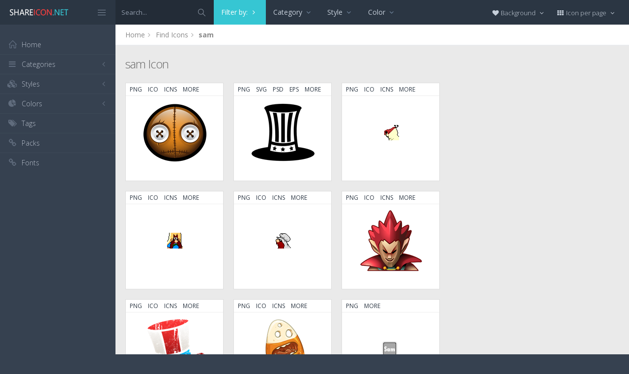

--- FILE ---
content_type: text/html; charset=utf-8
request_url: https://www.shareicon.net/tag/sam
body_size: 9664
content:
<!DOCTYPE html>
<!--[if IE 8]> <html lang="en" class="ie8 no-js"> <![endif]-->
<!--[if IE 9]> <html lang="en" class="ie9 no-js"> <![endif]-->
<!--[if !IE]><!-->
<html lang="en">
<!--<![endif]-->
<head>
    <meta charset="utf-8" />
    <title>sam Icon </title>
    <meta http-equiv="X-UA-Compatible" content="IE=edge">
    <meta content="width=device-width, initial-scale=1" name="viewport" />
    <link href="//fonts.googleapis.com/css?family=Open+Sans:400,300,600,700&amp;subset=all" rel="stylesheet" type="text/css" />
    <link href="/Content/global/plugins/font-awesome/css/font-awesome.min.css" rel="stylesheet" type="text/css" />
    <link href="/Content/global/plugins/simple-line-icons/simple-line-icons.min.css" rel="stylesheet" type="text/css" />
    <link href="/Content/global/plugins/bootstrap/css/bootstrap.min.css" rel="stylesheet" type="text/css" />
    <link href="/Content/global/plugins/bootstrap-switch/css/bootstrap-switch.min.css" rel="stylesheet" type="text/css" />
    
    <link href="/Content/global/css/components.min.css" rel="stylesheet" type="text/css" />
    <link href="/Content/global/css/plugins.min.css" rel="stylesheet" type="text/css" />
    <link href="/Content/layouts/layout/css/layout.min.css" rel="stylesheet" type="text/css" />
    <link href="/Content/layouts/layout/css/themes/darkblue.min.css" rel="stylesheet" type="text/css" />
    <link href="/Content/layouts/layout/css/custom.min.css" rel="stylesheet" type="text/css" />
    <link href="/Content/styles.css" rel="stylesheet" />
    <link rel="shortcut icon" href="/favicon.ico" />
    
    
    <link rel="canonical" href="https://www.shareicon.net/tag/sam" />
    <link rel="alternate" type="application/rss+xml" title="Share Icon: sam Icon  RSS Feed" href="/rss/tag/sam" />
    <meta property="article:section" content="sam Icon " />
    <meta name="description" content="Tag sam , View all 17 Icons " />
    <meta name="keywords" content="Icon, PNG, ICO, ICNS, SCG, AI, PSD, EPS,sam" />
    <meta name="twitter:site" content="www.shareicon.net">
    <meta name="twitter:title" content="sam Icon ">
    <meta name="twitter:description" content="Tag sam , View all 17 Icons">
    <meta name="twitter:url" content="https://www.shareicon.net/tag/sam">
    <meta property="og:title" content="sam Icon " />
    <meta property="og:description" content="Tag sam , View all 17 Icons" />
    <meta property="og:url" content="https://www.shareicon.net/tag/sam" />
            <meta itemprop="dateCreated" content="4/26/2015 2:41:52 PM" />
        <meta itemprop="dateModified" content="11/1/2016 2:40:00 AM" />

</head>

<body class="page-header-fixed page-sidebar-closed-hide-logo page-content-white">
    <div class="page-header navbar navbar-fixed-top page-sidebar-fixed">
        <div class="page-header-inner ">
            <div class="page-logo">
                <a href="/" title="ShareIcon.net - Download free icons"><img src="/Content/layouts/layout/img/logo.png" alt="shareicon.net" class="logo-default" /></a>
                <div class="menu-toggler sidebar-toggler">
                    <span></span>
                </div>
            </div>
            <a href="javascript:;" class="menu-toggler responsive-toggler" data-toggle="collapse" data-target=".navbar-collapse">
                <span></span>
            </a>
            <form class="search-form search-form-expanded" action="/search" method="GET">
                <div class="input-group">
                    <input type="text" class="form-control" placeholder="Search..." name="kwd">
                    <span class="input-group-btn">
                        <a href="javascript:;" class="btn submit">
                            <i class="icon-magnifier"></i>
                        </a>
                    </span>
                </div>
            </form>

            
        <div class="hor-menu hidden-sm hidden-xs">
            <ul class="nav navbar-nav">
                <li class="classic-menu-dropdown active">
                    <a href="javascript">Filter by: <i class="fa fa-angle-right" style="color:#fff;"></i></a>
                </li>

                    <li class="mega-menu-dropdown">
                        <a href="javascript:;" class="dropdown-toggle" data-hover="megamenu-dropdown" data-close-others="true">
                            Category
                            <i class="fa fa-angle-down"></i>
                        </a>
                        <ul class="dropdown-menu" style="min-width: 700px;">
                            <li>
                                <div class="mega-menu-content">
                                    <div class="row">

                                            <div class="col-md-4">
                                                <ul class="mega-menu-submenu">
                                                        <li><a href="?cat=avatars-smileys">Avatars &amp; smileys <span class="badge badge-success pull-right">1</span></a></li>
                                                        <li><a href="?cat=flags">Flags <span class="badge badge-success pull-right">1</span></a></li>
                                                </ul>
                                            </div>
                                            <div class="col-md-4">
                                                <ul class="mega-menu-submenu">
                                                        <li><a href="?cat=travel-hotels">Travel &amp; hotels <span class="badge badge-success pull-right">1</span></a></li>
                                                        <li><a href="?cat=other">other <span class="badge badge-success pull-right">1</span></a></li>
                                                </ul>
                                            </div>
                                            <div class="col-md-4">
                                                <ul class="mega-menu-submenu">
                                                </ul>
                                            </div>
                                    </div>
                                </div>
                            </li>
                        </ul>
                    </li>


                    <li class="mega-menu-dropdown">
                        <a href="javascript:;" class="dropdown-toggle" data-hover="megamenu-dropdown" data-close-others="true">
                            Style
                            <i class="fa fa-angle-down"></i>
                        </a>
                        <ul class="dropdown-menu" style="min-width: 700px;">
                            <li>
                                <div class="mega-menu-content">
                                    <div class="row">

                                            <div class="col-md-4">
                                                <ul class="mega-menu-submenu">
                                                        <li><a href="?s=pixel">Pixel <span class="badge badge-success pull-right">2</span></a></li>
                                                </ul>
                                            </div>
                                            <div class="col-md-4">
                                                <ul class="mega-menu-submenu">
                                                        <li><a href="?s=3d">3D <span class="badge badge-success pull-right">1</span></a></li>
                                                </ul>
                                            </div>
                                            <div class="col-md-4">
                                                <ul class="mega-menu-submenu">
                                                        <li><a href="?s=flat">Flat <span class="badge badge-success pull-right">1</span></a></li>
                                                </ul>
                                            </div>
                                    </div>
                                </div>
                            </li>
                        </ul>
                    </li>

                    <li class="mega-menu-dropdown">
                        <a href="javascript:;" class="dropdown-toggle" data-hover="megamenu-dropdown" data-close-others="true">
                            Color
                            <i class="fa fa-angle-down"></i>
                        </a>
                        <ul class="dropdown-menu" style="min-width: 700px;">
                            <li>
                                <div class="mega-menu-content">
                                    <div class="row">

                                            <div class="col-md-4">
                                                <ul class="mega-menu-submenu">
                                                        <li><a href="?cl=black"><i class="fa fa-square" style="color:Black"></i> Black<span class="badge pull-right">8</span></a></li>
                                                        <li><a href="?cl=darkslategray"><i class="fa fa-square" style="color:DarkSlateGray"></i> DarkSlateGray<span class="badge pull-right">3</span></a></li>
                                                        <li><a href="?cl=gainsboro"><i class="fa fa-square" style="color:Gainsboro"></i> Gainsboro<span class="badge pull-right">1</span></a></li>
                                                </ul>
                                            </div>
                                            <div class="col-md-4">
                                                <ul class="mega-menu-submenu">
                                                        <li><a href="?cl=lemonchiffon"><i class="fa fa-square" style="color:LemonChiffon"></i> LemonChiffon<span class="badge pull-right">1</span></a></li>
                                                        <li><a href="?cl=lightslategray"><i class="fa fa-square" style="color:LightSlateGray"></i> LightSlateGray<span class="badge pull-right">1</span></a></li>
                                                        <li><a href="?cl=navy"><i class="fa fa-square" style="color:Navy"></i> Navy<span class="badge pull-right">1</span></a></li>
                                                </ul>
                                            </div>
                                            <div class="col-md-4">
                                                <ul class="mega-menu-submenu">
                                                        <li><a href="?cl=saddlebrown"><i class="fa fa-square" style="color:SaddleBrown"></i> SaddleBrown<span class="badge pull-right">1</span></a></li>
                                                        <li><a href="?cl=sandybrown"><i class="fa fa-square" style="color:SandyBrown"></i> SandyBrown<span class="badge pull-right">1</span></a></li>
                                                </ul>
                                            </div>
                                    </div>
                                </div>
                            </li>
                        </ul>
                    </li>
            </ul>


        </div>


            <div class="top-menu">

                <ul class="nav navbar-nav pull-right">
                    <li class="dropdown dropdown-user">
                        <a href="javascript:;" class="dropdown-toggle" data-toggle="dropdown" data-hover="dropdown" data-close-others="true">
                            <span class="username"><i class="fa fa-heart"></i> Background </span>
                            <i class="fa fa-angle-down"></i>
                        </a>
                        <ul class="dropdown-menu dropdown-menu-default">
                            <li class="active">
                                <a href="javascript:setBackgroud('white');"><span class="square white"></span> White</a>
                            </li>
                            <li class="">
                                <a href="javascript:setBackgroud('black');;"><span class="square black"></span> Black</a>
                            </li>
                            <li class="">
                                <a href="javascript:setBackgroud('transparent');;"><span class="square"></span> Transparent</a>
                            </li>
                        </ul>
                    </li>
                    <li class="dropdown dropdown-user">
                        <a href="javascript:;" class="dropdown-toggle" data-toggle="dropdown" data-hover="dropdown" data-close-others="true">
                            <span class="username"><i class="fa fa-th"></i> Icon per page </span>
                            <i class="fa fa-angle-down"></i>
                        </a>
                        <ul class="dropdown-menu dropdown-menu-default">
                            <li class="">
                                <a href="javascript:setDefaultRow(12);"><i class="fa fa-square"></i> 12</a>
                            </li>
                            <li class="active">
                                <a href="javascript:setDefaultRow(24);;"><i class="fa fa-square"></i> 24 </a>
                            </li>
                            <li class="">
                                <a href="javascript:setDefaultRow(36);;"><i class="fa fa-square"></i> 36 </a>
                            </li>
                            <li class="">
                                <a href="javascript:setDefaultRow(48);;"><i class="fa fa-square"></i> 48 </a>
                            </li>
                            <li class="">
                                <a href="javascript:setDefaultRow(60);;"><i class="fa fa-square"></i> 60 </a>
                            </li>
                        </ul>
                    </li>
                </ul>
            </div>
        </div>
    </div>

    <div class="clearfix"> </div>
    <div class="page-container">
        <div class="page-sidebar-wrapper">
            

<div class="page-sidebar navbar-collapse collapse">
    <ul class="page-sidebar-menu  page-header-fixed " data-keep-expanded="false" data-auto-scroll="true" data-slide-speed="200" style="padding-top: 20px">
        <li class="sidebar-toggler-wrapper hide">
            <div class="sidebar-toggler"><span></span></div>
        </li>
        <li class="nav-item start">
            <a href="/" class="nav-link nav-toggle">
                <i class="icon-home"></i>
                <span class="title">Home</span>
            </a>
        </li>

        <li class="nav-item">
            <a href="javascript:;" class="nav-link nav-toggle">
                <i class="fa fa-bars"></i>
                <span class="title">Categories</span>
                <span class="arrow"></span>
            </a>
            <ul class="sub-menu">
                    <li class="nav-item">
                        <a href="/category/" class="nav-link">
                            <span class="title"></span>
                        </a>
                    </li>
                    <li class="nav-item">
                        <a href="/category/abstract" class="nav-link">
                            <span class="title">Abstract</span>
                        </a>
                    </li>
                    <li class="nav-item">
                        <a href="/category/clothes-accessories" class="nav-link">
                            <span class="title">Clothes &amp; accessories</span>
                        </a>
                    </li>
                    <li class="nav-item">
                        <a href="/category/agriculture-farming-gardening" class="nav-link">
                            <span class="title">Agriculture, farming, &amp; gardening</span>
                        </a>
                    </li>
                    <li class="nav-item">
                        <a href="/category/architecture-and-city" class="nav-link">
                            <span class="title">Architecture And City</span>
                        </a>
                    </li>
                    <li class="nav-item">
                        <a href="/category/art-and-design" class="nav-link">
                            <span class="title">Art And Design</span>
                        </a>
                    </li>
                    <li class="nav-item">
                        <a href="/category/files-and-folders" class="nav-link">
                            <span class="title">Files And Folders</span>
                        </a>
                    </li>
                    <li class="nav-item">
                        <a href="/category/hands-and-gestures" class="nav-link">
                            <span class="title">Hands And Gestures</span>
                        </a>
                    </li>
                    <li class="nav-item">
                        <a href="/category/maps-and-location" class="nav-link">
                            <span class="title">Maps And Location</span>
                        </a>
                    </li>
                    <li class="nav-item">
                        <a href="/category/shapes-and-symbols" class="nav-link">
                            <span class="title">Shapes And Symbols</span>
                        </a>
                    </li>
                    <li class="nav-item">
                        <a href="/category/time-and-date" class="nav-link">
                            <span class="title">Time And Date</span>
                        </a>
                    </li>
                    <li class="nav-item">
                        <a href="/category/tools-and-utensils" class="nav-link">
                            <span class="title">Tools And Utensils</span>
                        </a>
                    </li>
                    <li class="nav-item">
                        <a href="/category/commerce-and-shopping" class="nav-link">
                            <span class="title">Commerce And Shopping</span>
                        </a>
                    </li>
                    <li class="nav-item">
                        <a href="/category/shipping-and-delivery" class="nav-link">
                            <span class="title">Shipping And Delivery</span>
                        </a>
                    </li>
                    <li class="nav-item">
                        <a href="/category/sports-and-competition" class="nav-link">
                            <span class="title">Sports And Competition</span>
                        </a>
                    </li>
                    <li class="nav-item">
                        <a href="/category/furniture-and-household" class="nav-link">
                            <span class="title">Furniture And Household</span>
                        </a>
                    </li>
                    <li class="nav-item">
                        <a href="/category/business-and-finance" class="nav-link">
                            <span class="title">Business And Finance</span>
                        </a>
                    </li>
                    <li class="nav-item">
                        <a href="/category/love-and-romance" class="nav-link">
                            <span class="title">Love And Romance</span>
                        </a>
                    </li>
                    <li class="nav-item">
                        <a href="/category/music-and-multimedia" class="nav-link">
                            <span class="title">Music And Multimedia</span>
                        </a>
                    </li>
                    <li class="nav-item">
                        <a href="/category/food-and-restaurant" class="nav-link">
                            <span class="title">Food And Restaurant</span>
                        </a>
                    </li>
                    <li class="nav-item">
                        <a href="/category/birthday-and-party" class="nav-link">
                            <span class="title">Birthday And Party</span>
                        </a>
                    </li>
                    <li class="nav-item">
                        <a href="/category/farming-and-gardening" class="nav-link">
                            <span class="title">Farming And Gardening</span>
                        </a>
                    </li>
                    <li class="nav-item">
                        <a href="/category/seo-and-web" class="nav-link">
                            <span class="title">Seo And Web</span>
                        </a>
                    </li>
                    <li class="nav-item">
                        <a href="/category/maps-and-flags" class="nav-link">
                            <span class="title">Maps And Flags</span>
                        </a>
                    </li>
                    <li class="nav-item">
                        <a href="/category/healthcare-and-medical" class="nav-link">
                            <span class="title">Healthcare And Medical</span>
                        </a>
                    </li>
                    <li class="nav-item">
                        <a href="/category/ecology-and-environment" class="nav-link">
                            <span class="title">Ecology And Environment</span>
                        </a>
                    </li>
                    <li class="nav-item">
                        <a href="/category/kid-and-baby" class="nav-link">
                            <span class="title">Kid And Baby</span>
                        </a>
                    </li>
                    <li class="nav-item">
                        <a href="/category/construction-and-tools" class="nav-link">
                            <span class="title">Construction And Tools</span>
                        </a>
                    </li>
                    <li class="nav-item">
                        <a href="/category/professions-and-jobs" class="nav-link">
                            <span class="title">Professions And Jobs</span>
                        </a>
                    </li>
                    <li class="nav-item">
                        <a href="/category/hobbies-and-free-time" class="nav-link">
                            <span class="title">Hobbies And Free Time</span>
                        </a>
                    </li>
                    <li class="nav-item">
                        <a href="/category/brands-and-logotypes" class="nav-link">
                            <span class="title">Brands And Logotypes</span>
                        </a>
                    </li>
                    <li class="nav-item">
                        <a href="/category/animals" class="nav-link">
                            <span class="title">Animals</span>
                        </a>
                    </li>
                    <li class="nav-item">
                        <a href="/category/electronics-appliances" class="nav-link">
                            <span class="title">Electronics &amp; appliances</span>
                        </a>
                    </li>
                    <li class="nav-item">
                        <a href="/category/desktop-apps" class="nav-link">
                            <span class="title">Desktop apps</span>
                        </a>
                    </li>
                    <li class="nav-item">
                        <a href="/category/mobile-apps" class="nav-link">
                            <span class="title">Mobile apps</span>
                        </a>
                    </li>
                    <li class="nav-item">
                        <a href="/category/arrows" class="nav-link">
                            <span class="title">Arrows</span>
                        </a>
                    </li>
                    <li class="nav-item">
                        <a href="/category/art" class="nav-link">
                            <span class="title">Art</span>
                        </a>
                    </li>
                    <li class="nav-item">
                        <a href="/category/avatars-smileys" class="nav-link">
                            <span class="title">Avatars &amp; smileys</span>
                        </a>
                    </li>
                    <li class="nav-item">
                        <a href="/category/sports-awards" class="nav-link">
                            <span class="title">Sports &amp; awards</span>
                        </a>
                    </li>
                    <li class="nav-item">
                        <a href="/category/health-beauty-fashion" class="nav-link">
                            <span class="title">Health, Beauty, &amp; Fashion</span>
                        </a>
                    </li>
                    <li class="nav-item">
                        <a href="/category/beauty" class="nav-link">
                            <span class="title">Beauty</span>
                        </a>
                    </li>
                    <li class="nav-item">
                        <a href="/category/buildings" class="nav-link">
                            <span class="title">Buildings</span>
                        </a>
                    </li>
                    <li class="nav-item">
                        <a href="/category/interior-buildings" class="nav-link">
                            <span class="title">Interior &amp; buildings</span>
                        </a>
                    </li>
                    <li class="nav-item">
                        <a href="/category/business" class="nav-link">
                            <span class="title">Business</span>
                        </a>
                    </li>
                    <li class="nav-item">
                        <a href="/category/business-finance" class="nav-link">
                            <span class="title">Business &amp; finance</span>
                        </a>
                    </li>
                    <li class="nav-item">
                        <a href="/category/christmas" class="nav-link">
                            <span class="title">Christmas</span>
                        </a>
                    </li>
                    <li class="nav-item">
                        <a href="/category/cinema" class="nav-link">
                            <span class="title">Cinema</span>
                        </a>
                    </li>
                    <li class="nav-item">
                        <a href="/category/shopping-e-commerce" class="nav-link">
                            <span class="title">Shopping &amp; e-commerce</span>
                        </a>
                    </li>
                    <li class="nav-item">
                        <a href="/category/commerce" class="nav-link">
                            <span class="title">Commerce</span>
                        </a>
                    </li>
                    <li class="nav-item">
                        <a href="/category/communications" class="nav-link">
                            <span class="title">Communications</span>
                        </a>
                    </li>
                    <li class="nav-item">
                        <a href="/category/network-communications" class="nav-link">
                            <span class="title">Network &amp; communications</span>
                        </a>
                    </li>
                    <li class="nav-item">
                        <a href="/category/culture-communities" class="nav-link">
                            <span class="title">Culture &amp; communities</span>
                        </a>
                    </li>
                    <li class="nav-item">
                        <a href="/category/computer" class="nav-link">
                            <span class="title">Computer</span>
                        </a>
                    </li>
                    <li class="nav-item">
                        <a href="/category/computer-hardware" class="nav-link">
                            <span class="title">Computer &amp; hardware</span>
                        </a>
                    </li>
                    <li class="nav-item">
                        <a href="/category/tools-construction" class="nav-link">
                            <span class="title">Tools &amp; construction</span>
                        </a>
                    </li>
                    <li class="nav-item">
                        <a href="/category/controls" class="nav-link">
                            <span class="title">controls</span>
                        </a>
                    </li>
                    <li class="nav-item">
                        <a href="/category/cultures" class="nav-link">
                            <span class="title">Cultures</span>
                        </a>
                    </li>
                    <li class="nav-item">
                        <a href="/category/valentines-day" class="nav-link">
                            <span class="title">Valentines Day</span>
                        </a>
                    </li>
                    <li class="nav-item">
                        <a href="/category/shipping-delivery-fulfillment" class="nav-link">
                            <span class="title">Shipping, Delivery, &amp; Fulfillment</span>
                        </a>
                    </li>
                    <li class="nav-item">
                        <a href="/category/photography-graphic-design" class="nav-link">
                            <span class="title">Photography &amp; graphic design</span>
                        </a>
                    </li>
                    <li class="nav-item">
                        <a href="/category/food-drinks" class="nav-link">
                            <span class="title">Food &amp; drinks</span>
                        </a>
                    </li>
                    <li class="nav-item">
                        <a href="/category/easter" class="nav-link">
                            <span class="title">Easter</span>
                        </a>
                    </li>
                    <li class="nav-item">
                        <a href="/category/ecology-environmentalism" class="nav-link">
                            <span class="title">Ecology &amp; environmentalism</span>
                        </a>
                    </li>
                    <li class="nav-item">
                        <a href="/category/edit-tools" class="nav-link">
                            <span class="title">Edit Tools</span>
                        </a>
                    </li>
                    <li class="nav-item">
                        <a href="/category/education" class="nav-link">
                            <span class="title">Education</span>
                        </a>
                    </li>
                    <li class="nav-item">
                        <a href="/category/education-science" class="nav-link">
                            <span class="title">Education &amp; science</span>
                        </a>
                    </li>
                    <li class="nav-item">
                        <a href="/category/electronics" class="nav-link">
                            <span class="title">Electronics</span>
                        </a>
                    </li>
                    <li class="nav-item">
                        <a href="/category/military-law-enforcement" class="nav-link">
                            <span class="title">Military &amp; law enforcement</span>
                        </a>
                    </li>
                    <li class="nav-item">
                        <a href="/category/events-entertainment" class="nav-link">
                            <span class="title">Events &amp; Entertainment</span>
                        </a>
                    </li>
                    <li class="nav-item">
                        <a href="/category/entertainment" class="nav-link">
                            <span class="title">Entertainment</span>
                        </a>
                    </li>
                    <li class="nav-item">
                        <a href="/category/real-estate" class="nav-link">
                            <span class="title">Real Estate</span>
                        </a>
                    </li>
                    <li class="nav-item">
                        <a href="/category/family-home" class="nav-link">
                            <span class="title">Family &amp; home</span>
                        </a>
                    </li>
                    <li class="nav-item">
                        <a href="/category/fashion" class="nav-link">
                            <span class="title">Fashion</span>
                        </a>
                    </li>
                    <li class="nav-item">
                        <a href="/category/files-folders" class="nav-link">
                            <span class="title">Files &amp; folders</span>
                        </a>
                    </li>
                    <li class="nav-item">
                        <a href="/category/flags" class="nav-link">
                            <span class="title">Flags</span>
                        </a>
                    </li>
                    <li class="nav-item">
                        <a href="/category/food" class="nav-link">
                            <span class="title">food</span>
                        </a>
                    </li>
                    <li class="nav-item">
                        <a href="/category/gaming-gambling" class="nav-link">
                            <span class="title">Gaming &amp; gambling</span>
                        </a>
                    </li>
                    <li class="nav-item">
                        <a href="/category/gaming" class="nav-link">
                            <span class="title">Gaming</span>
                        </a>
                    </li>
                    <li class="nav-item">
                        <a href="/category/touch-gestures" class="nav-link">
                            <span class="title">Touch gestures</span>
                        </a>
                    </li>
                    <li class="nav-item">
                        <a href="/category/gestures" class="nav-link">
                            <span class="title">Gestures</span>
                        </a>
                    </li>
                    <li class="nav-item">
                        <a href="/category/halloween" class="nav-link">
                            <span class="title">Halloween</span>
                        </a>
                    </li>
                    <li class="nav-item">
                        <a href="/category/healthcare-medical" class="nav-link">
                            <span class="title">Healthcare &amp; medical</span>
                        </a>
                    </li>
                    <li class="nav-item">
                        <a href="/category/recreation-hobbies" class="nav-link">
                            <span class="title">Recreation &amp; hobbies</span>
                        </a>
                    </li>
                    <li class="nav-item">
                        <a href="/category/holidays" class="nav-link">
                            <span class="title">Holidays</span>
                        </a>
                    </li>
                    <li class="nav-item">
                        <a href="/category/travel-hotels" class="nav-link">
                            <span class="title">Travel &amp; hotels</span>
                        </a>
                    </li>
                    <li class="nav-item">
                        <a href="/category/industry" class="nav-link">
                            <span class="title">Industry</span>
                        </a>
                    </li>
                    <li class="nav-item">
                        <a href="/category/interface" class="nav-link">
                            <span class="title">Interface</span>
                        </a>
                    </li>
                    <li class="nav-item">
                        <a href="/category/ios7-optimized" class="nav-link">
                            <span class="title">iOS7 optimized</span>
                        </a>
                    </li>
                    <li class="nav-item">
                        <a href="/category/logo" class="nav-link">
                            <span class="title">Logo</span>
                        </a>
                    </li>
                    <li class="nav-item">
                        <a href="/category/maps-navigation" class="nav-link">
                            <span class="title">Maps &amp; navigation</span>
                        </a>
                    </li>
                    <li class="nav-item">
                        <a href="/category/marketing" class="nav-link">
                            <span class="title">Marketing</span>
                        </a>
                    </li>
                    <li class="nav-item">
                        <a href="/category/social-media" class="nav-link">
                            <span class="title">Social media</span>
                        </a>
                    </li>
                    <li class="nav-item">
                        <a href="/category/medical" class="nav-link">
                            <span class="title">Medical</span>
                        </a>
                    </li>
                    <li class="nav-item">
                        <a href="/category/miscellaneous" class="nav-link">
                            <span class="title">Miscellaneous</span>
                        </a>
                    </li>
                    <li class="nav-item">
                        <a href="/category/mixed" class="nav-link">
                            <span class="title">Mixed</span>
                        </a>
                    </li>
                    <li class="nav-item">
                        <a href="/category/monuments" class="nav-link">
                            <span class="title">Monuments</span>
                        </a>
                    </li>
                    <li class="nav-item">
                        <a href="/category/music-multimedia" class="nav-link">
                            <span class="title">Music &amp; multimedia</span>
                        </a>
                    </li>
                    <li class="nav-item">
                        <a href="/category/multimedia" class="nav-link">
                            <span class="title">Multimedia</span>
                        </a>
                    </li>
                    <li class="nav-item">
                        <a href="/category/music" class="nav-link">
                            <span class="title">Music</span>
                        </a>
                    </li>
                    <li class="nav-item">
                        <a href="/category/nature-outdoors" class="nav-link">
                            <span class="title">Nature &amp; outdoors</span>
                        </a>
                    </li>
                    <li class="nav-item">
                        <a href="/category/nature" class="nav-link">
                            <span class="title">Nature</span>
                        </a>
                    </li>
                    <li class="nav-item">
                        <a href="/category/networking" class="nav-link">
                            <span class="title">Networking</span>
                        </a>
                    </li>
                    <li class="nav-item">
                        <a href="/category/other" class="nav-link">
                            <span class="title">other</span>
                        </a>
                    </li>
                    <li class="nav-item">
                        <a href="/category/people" class="nav-link">
                            <span class="title">People</span>
                        </a>
                    </li>
                    <li class="nav-item">
                        <a href="/category/romance" class="nav-link">
                            <span class="title">Romance</span>
                        </a>
                    </li>
                    <li class="nav-item">
                        <a href="/category//root" class="nav-link">
                            <span class="title">Root</span>
                        </a>
                    </li>
                    <li class="nav-item">
                        <a href="/category/security" class="nav-link">
                            <span class="title">Security</span>
                        </a>
                    </li>
                    <li class="nav-item">
                        <a href="/category/seo-web" class="nav-link">
                            <span class="title">SEO &amp; web</span>
                        </a>
                    </li>
                    <li class="nav-item">
                        <a href="/category/shapes" class="nav-link">
                            <span class="title">shapes</span>
                        </a>
                    </li>
                    <li class="nav-item">
                        <a href="/category/signaling" class="nav-link">
                            <span class="title">Signaling</span>
                        </a>
                    </li>
                    <li class="nav-item">
                        <a href="/category/signs" class="nav-link">
                            <span class="title">Signs</span>
                        </a>
                    </li>
                    <li class="nav-item">
                        <a href="/category/signs-symbols" class="nav-link">
                            <span class="title">Signs &amp; symbols</span>
                        </a>
                    </li>
                    <li class="nav-item">
                        <a href="/category/smileys" class="nav-link">
                            <span class="title">Smileys</span>
                        </a>
                    </li>
                    <li class="nav-item">
                        <a href="/category/social" class="nav-link">
                            <span class="title">social</span>
                        </a>
                    </li>
                    <li class="nav-item">
                        <a href="/category/sports" class="nav-link">
                            <span class="title">Sports</span>
                        </a>
                    </li>
                    <li class="nav-item">
                        <a href="/category/summer" class="nav-link">
                            <span class="title">Summer</span>
                        </a>
                    </li>
                    <li class="nav-item">
                        <a href="/category/technology" class="nav-link">
                            <span class="title">technology</span>
                        </a>
                    </li>
                    <li class="nav-item">
                        <a href="/category/transport" class="nav-link">
                            <span class="title">Transport</span>
                        </a>
                    </li>
                    <li class="nav-item">
                        <a href="/category/transportation" class="nav-link">
                            <span class="title">Transportation</span>
                        </a>
                    </li>
                    <li class="nav-item">
                        <a href="/category/travel" class="nav-link">
                            <span class="title">Travel</span>
                        </a>
                    </li>
                    <li class="nav-item">
                        <a href="/category/ui" class="nav-link">
                            <span class="title">UI</span>
                        </a>
                    </li>
                    <li class="nav-item">
                        <a href="/category/user" class="nav-link">
                            <span class="title">User</span>
                        </a>
                    </li>
                    <li class="nav-item">
                        <a href="/category/weapons" class="nav-link">
                            <span class="title">Weapons</span>
                        </a>
                    </li>
                    <li class="nav-item">
                        <a href="/category/weather" class="nav-link">
                            <span class="title">Weather</span>
                        </a>
                    </li>
                    <li class="nav-item">
                        <a href="/category/web" class="nav-link">
                            <span class="title">Web</span>
                        </a>
                    </li>
                    <li class="nav-item">
                        <a href="/category/wellness" class="nav-link">
                            <span class="title">Wellness</span>
                        </a>
                    </li>
            </ul>
        </li>
        <li class="nav-item">
            <a href="javascript:;" class="nav-link nav-toggle">
                <i class="fa fa-cubes"></i>
                <span class="title">Styles</span>
                <span class="arrow"></span>
            </a>
            <ul class="sub-menu">
                    <li class="nav-item">
                        <a href="/style/3d" class="nav-link">
                            <span class="title">3D</span>
                        </a>
                    </li>
                    <li class="nav-item">
                        <a href="/style/badge" class="nav-link">
                            <span class="title">Badge</span>
                        </a>
                    </li>
                    <li class="nav-item">
                        <a href="/style/cartoon" class="nav-link">
                            <span class="title">Cartoon</span>
                        </a>
                    </li>
                    <li class="nav-item">
                        <a href="/style/filled-outline" class="nav-link">
                            <span class="title">Filled outline</span>
                        </a>
                    </li>
                    <li class="nav-item">
                        <a href="/style/flat" class="nav-link">
                            <span class="title">Flat</span>
                        </a>
                    </li>
                    <li class="nav-item">
                        <a href="/style/glyph" class="nav-link">
                            <span class="title">Glyph</span>
                        </a>
                    </li>
                    <li class="nav-item">
                        <a href="/style/handdrawn" class="nav-link">
                            <span class="title">Handdrawn</span>
                        </a>
                    </li>
                    <li class="nav-item">
                        <a href="/style/long-shadow" class="nav-link">
                            <span class="title">Long Shadow</span>
                        </a>
                    </li>
                    <li class="nav-item">
                        <a href="/style/outline" class="nav-link">
                            <span class="title">Outline</span>
                        </a>
                    </li>
                    <li class="nav-item">
                        <a href="/style/photorealistic" class="nav-link">
                            <span class="title">Photorealistic</span>
                        </a>
                    </li>
                    <li class="nav-item">
                        <a href="/style/pixel" class="nav-link">
                            <span class="title">Pixel</span>
                        </a>
                    </li>
                    <li class="nav-item">
                        <a href="/style/smooth" class="nav-link">
                            <span class="title">Smooth</span>
                        </a>
                    </li>
            </ul>
        </li>

        


        <li class="nav-item">
            <a href="javascript:;" class="nav-link nav-toggle">
                <i class="fa fa-pie-chart"></i>
                <span class="title">Colors</span>
                <span class="arrow"></span>
            </a>
            <ul class="sub-menu">
                <li class="nav-item">
                    <div class="colors">
                            <a href="/color/black" title="Find all icon with color Black"><i class="fa fa-square" style="color:Black"></i></a>
                            <a href="/color/darkslategray" title="Find all icon with color DarkSlateGray"><i class="fa fa-square" style="color:DarkSlateGray"></i></a>
                            <a href="/color/whitesmoke" title="Find all icon with color WhiteSmoke"><i class="fa fa-square" style="color:WhiteSmoke"></i></a>
                            <a href="/color/darkgray" title="Find all icon with color DarkGray"><i class="fa fa-square" style="color:DarkGray"></i></a>
                            <a href="/color/gray" title="Find all icon with color Gray"><i class="fa fa-square" style="color:Gray"></i></a>
                            <a href="/color/gainsboro" title="Find all icon with color Gainsboro"><i class="fa fa-square" style="color:Gainsboro"></i></a>
                            <a href="/color/dimgray" title="Find all icon with color DimGray"><i class="fa fa-square" style="color:DimGray"></i></a>
                            <a href="/color/steelblue" title="Find all icon with color SteelBlue"><i class="fa fa-square" style="color:SteelBlue"></i></a>
                            <a href="/color/gold" title="Find all icon with color Gold"><i class="fa fa-square" style="color:Gold"></i></a>
                            <a href="/color/dodgerblue" title="Find all icon with color DodgerBlue"><i class="fa fa-square" style="color:DodgerBlue"></i></a>
                            <a href="/color/silver" title="Find all icon with color Silver"><i class="fa fa-square" style="color:Silver"></i></a>
                            <a href="/color/lavender" title="Find all icon with color Lavender"><i class="fa fa-square" style="color:Lavender"></i></a>
                            <a href="/color/darkslateblue" title="Find all icon with color DarkSlateBlue"><i class="fa fa-square" style="color:DarkSlateBlue"></i></a>
                            <a href="/color/sandybrown" title="Find all icon with color SandyBrown"><i class="fa fa-square" style="color:SandyBrown"></i></a>
                            <a href="/color/goldenrod" title="Find all icon with color Goldenrod"><i class="fa fa-square" style="color:Goldenrod"></i></a>
                            <a href="/color/khaki" title="Find all icon with color Khaki"><i class="fa fa-square" style="color:Khaki"></i></a>
                            <a href="/color/cornflowerblue" title="Find all icon with color CornflowerBlue"><i class="fa fa-square" style="color:CornflowerBlue"></i></a>
                            <a href="/color/firebrick" title="Find all icon with color Firebrick"><i class="fa fa-square" style="color:Firebrick"></i></a>
                            <a href="/color/crimson" title="Find all icon with color Crimson"><i class="fa fa-square" style="color:Crimson"></i></a>
                            <a href="/color/lightgray" title="Find all icon with color LightGray"><i class="fa fa-square" style="color:LightGray"></i></a>
                            <a href="/color/chocolate" title="Find all icon with color Chocolate"><i class="fa fa-square" style="color:Chocolate"></i></a>
                            <a href="/color/midnightblue" title="Find all icon with color MidnightBlue"><i class="fa fa-square" style="color:MidnightBlue"></i></a>
                            <a href="/color/saddlebrown" title="Find all icon with color SaddleBrown"><i class="fa fa-square" style="color:SaddleBrown"></i></a>
                            <a href="/color/yellowgreen" title="Find all icon with color YellowGreen"><i class="fa fa-square" style="color:YellowGreen"></i></a>
                            <a href="/color/indianred" title="Find all icon with color IndianRed"><i class="fa fa-square" style="color:IndianRed"></i></a>
                            <a href="/color/tomato" title="Find all icon with color Tomato"><i class="fa fa-square" style="color:Tomato"></i></a>
                            <a href="/color/royalblue" title="Find all icon with color RoyalBlue"><i class="fa fa-square" style="color:RoyalBlue"></i></a>
                            <a href="/color/skyblue" title="Find all icon with color SkyBlue"><i class="fa fa-square" style="color:SkyBlue"></i></a>
                            <a href="/color/darkorange" title="Find all icon with color DarkOrange"><i class="fa fa-square" style="color:DarkOrange"></i></a>
                            <a href="/color/olivedrab" title="Find all icon with color OliveDrab"><i class="fa fa-square" style="color:OliveDrab"></i></a>
                            <a href="/color/deepskyblue" title="Find all icon with color DeepSkyBlue"><i class="fa fa-square" style="color:DeepSkyBlue"></i></a>
                            <a href="/color/peru" title="Find all icon with color Peru"><i class="fa fa-square" style="color:Peru"></i></a>
                            <a href="/color/sienna" title="Find all icon with color Sienna"><i class="fa fa-square" style="color:Sienna"></i></a>
                            <a href="/color/red" title="Find all icon with color Red"><i class="fa fa-square" style="color:Red"></i></a>
                            <a href="/color/lightslategray" title="Find all icon with color LightSlateGray"><i class="fa fa-square" style="color:LightSlateGray"></i></a>
                            <a href="/color/darkcyan" title="Find all icon with color DarkCyan"><i class="fa fa-square" style="color:DarkCyan"></i></a>
                            <a href="/color/lightsteelblue" title="Find all icon with color LightSteelBlue"><i class="fa fa-square" style="color:LightSteelBlue"></i></a>
                            <a href="/color/orange" title="Find all icon with color Orange"><i class="fa fa-square" style="color:Orange"></i></a>
                            <a href="/color/darkkhaki" title="Find all icon with color DarkKhaki"><i class="fa fa-square" style="color:DarkKhaki"></i></a>
                            <a href="/color/teal" title="Find all icon with color Teal"><i class="fa fa-square" style="color:Teal"></i></a>
                            <a href="/color/forestgreen" title="Find all icon with color ForestGreen"><i class="fa fa-square" style="color:ForestGreen"></i></a>
                            <a href="/color/lightseagreen" title="Find all icon with color LightSeaGreen"><i class="fa fa-square" style="color:LightSeaGreen"></i></a>
                            <a href="/color/limegreen" title="Find all icon with color LimeGreen"><i class="fa fa-square" style="color:LimeGreen"></i></a>
                            <a href="/color/darkolivegreen" title="Find all icon with color DarkOliveGreen"><i class="fa fa-square" style="color:DarkOliveGreen"></i></a>
                            <a href="/color/seagreen" title="Find all icon with color SeaGreen"><i class="fa fa-square" style="color:SeaGreen"></i></a>
                            <a href="/color/orangered" title="Find all icon with color OrangeRed"><i class="fa fa-square" style="color:OrangeRed"></i></a>
                            <a href="/color/darkturquoise" title="Find all icon with color DarkTurquoise"><i class="fa fa-square" style="color:DarkTurquoise"></i></a>
                            <a href="/color/lightskyblue" title="Find all icon with color LightSkyBlue"><i class="fa fa-square" style="color:LightSkyBlue"></i></a>
                            <a href="/color/darkgoldenrod" title="Find all icon with color DarkGoldenrod"><i class="fa fa-square" style="color:DarkGoldenrod"></i></a>
                            <a href="/color/mediumturquoise" title="Find all icon with color MediumTurquoise"><i class="fa fa-square" style="color:MediumTurquoise"></i></a>
                            <a href="/color/darkseagreen" title="Find all icon with color DarkSeaGreen"><i class="fa fa-square" style="color:DarkSeaGreen"></i></a>
                            <a href="/color/maroon" title="Find all icon with color Maroon"><i class="fa fa-square" style="color:Maroon"></i></a>
                            <a href="/color/cadetblue" title="Find all icon with color CadetBlue"><i class="fa fa-square" style="color:CadetBlue"></i></a>
                            <a href="/color/mediumseagreen" title="Find all icon with color MediumSeaGreen"><i class="fa fa-square" style="color:MediumSeaGreen"></i></a>
                            <a href="/color/burlywood" title="Find all icon with color BurlyWood"><i class="fa fa-square" style="color:BurlyWood"></i></a>
                            <a href="/color/darkred" title="Find all icon with color DarkRed"><i class="fa fa-square" style="color:DarkRed"></i></a>
                            <a href="/color/snow" title="Find all icon with color Snow"><i class="fa fa-square" style="color:Snow"></i></a>
                            <a href="/color/coral" title="Find all icon with color Coral"><i class="fa fa-square" style="color:Coral"></i></a>
                            <a href="/color/lightblue" title="Find all icon with color LightBlue"><i class="fa fa-square" style="color:LightBlue"></i></a>
                            <a href="/color/paleturquoise" title="Find all icon with color PaleTurquoise"><i class="fa fa-square" style="color:PaleTurquoise"></i></a>
                            <a href="/color/darkgreen" title="Find all icon with color DarkGreen"><i class="fa fa-square" style="color:DarkGreen"></i></a>
                            <a href="/color/linen" title="Find all icon with color Linen"><i class="fa fa-square" style="color:Linen"></i></a>
                            <a href="/color/brown" title="Find all icon with color Brown"><i class="fa fa-square" style="color:Brown"></i></a>
                            <a href="/color/palevioletred" title="Find all icon with color PaleVioletRed"><i class="fa fa-square" style="color:PaleVioletRed"></i></a>
                            <a href="/color/tan" title="Find all icon with color Tan"><i class="fa fa-square" style="color:Tan"></i></a>
                            <a href="/color/mediumaquamarine" title="Find all icon with color MediumAquamarine"><i class="fa fa-square" style="color:MediumAquamarine"></i></a>
                            <a href="/color/navajowhite" title="Find all icon with color NavajoWhite"><i class="fa fa-square" style="color:NavajoWhite"></i></a>
                            <a href="/color/slategray" title="Find all icon with color SlateGray"><i class="fa fa-square" style="color:SlateGray"></i></a>
                            <a href="/color/aliceblue" title="Find all icon with color AliceBlue"><i class="fa fa-square" style="color:AliceBlue"></i></a>
                            <a href="/color/mediumvioletred" title="Find all icon with color MediumVioletRed"><i class="fa fa-square" style="color:MediumVioletRed"></i></a>
                            <a href="/color/rosybrown" title="Find all icon with color RosyBrown"><i class="fa fa-square" style="color:RosyBrown"></i></a>
                            <a href="/color/green" title="Find all icon with color Green"><i class="fa fa-square" style="color:Green"></i></a>
                            <a href="/color/antiquewhite" title="Find all icon with color AntiqueWhite"><i class="fa fa-square" style="color:AntiqueWhite"></i></a>
                            <a href="/color/mediumorchid" title="Find all icon with color MediumOrchid"><i class="fa fa-square" style="color:MediumOrchid"></i></a>
                            <a href="/color/wheat" title="Find all icon with color Wheat"><i class="fa fa-square" style="color:Wheat"></i></a>
                            <a href="/color/deeppink" title="Find all icon with color DeepPink"><i class="fa fa-square" style="color:DeepPink"></i></a>
                            <a href="/color/palegoldenrod" title="Find all icon with color PaleGoldenrod"><i class="fa fa-square" style="color:PaleGoldenrod"></i></a>
                            <a href="/color/powderblue" title="Find all icon with color PowderBlue"><i class="fa fa-square" style="color:PowderBlue"></i></a>
                            <a href="/color/mediumpurple" title="Find all icon with color MediumPurple"><i class="fa fa-square" style="color:MediumPurple"></i></a>
                            <a href="/color/lightpink" title="Find all icon with color LightPink"><i class="fa fa-square" style="color:LightPink"></i></a>
                            <a href="/color/turquoise" title="Find all icon with color Turquoise"><i class="fa fa-square" style="color:Turquoise"></i></a>
                            <a href="/color/lightcoral" title="Find all icon with color LightCoral"><i class="fa fa-square" style="color:LightCoral"></i></a>
                            <a href="/color/salmon" title="Find all icon with color Salmon"><i class="fa fa-square" style="color:Salmon"></i></a>
                            <a href="/color/olive" title="Find all icon with color Olive"><i class="fa fa-square" style="color:Olive"></i></a>
                            <a href="/color/lightsalmon" title="Find all icon with color LightSalmon"><i class="fa fa-square" style="color:LightSalmon"></i></a>
                            <a href="/color/darkblue" title="Find all icon with color DarkBlue"><i class="fa fa-square" style="color:DarkBlue"></i></a>
                            <a href="/color/beige" title="Find all icon with color Beige"><i class="fa fa-square" style="color:Beige"></i></a>
                            <a href="/color/darkorchid" title="Find all icon with color DarkOrchid"><i class="fa fa-square" style="color:DarkOrchid"></i></a>
                            <a href="/color/indigo" title="Find all icon with color Indigo"><i class="fa fa-square" style="color:Indigo"></i></a>
                            <a href="/color/lightcyan" title="Find all icon with color LightCyan"><i class="fa fa-square" style="color:LightCyan"></i></a>
                            <a href="/color/slateblue" title="Find all icon with color SlateBlue"><i class="fa fa-square" style="color:SlateBlue"></i></a>
                            <a href="/color/ghostwhite" title="Find all icon with color GhostWhite"><i class="fa fa-square" style="color:GhostWhite"></i></a>
                            <a href="/color/moccasin" title="Find all icon with color Moccasin"><i class="fa fa-square" style="color:Moccasin"></i></a>
                            <a href="/color/yellow" title="Find all icon with color Yellow"><i class="fa fa-square" style="color:Yellow"></i></a>
                            <a href="/color/darksalmon" title="Find all icon with color DarkSalmon"><i class="fa fa-square" style="color:DarkSalmon"></i></a>
                            <a href="/color/lemonchiffon" title="Find all icon with color LemonChiffon"><i class="fa fa-square" style="color:LemonChiffon"></i></a>
                            <a href="/color/hotpink" title="Find all icon with color HotPink"><i class="fa fa-square" style="color:HotPink"></i></a>
                            <a href="/color/purple" title="Find all icon with color Purple"><i class="fa fa-square" style="color:Purple"></i></a>
                            <a href="/color/lightgreen" title="Find all icon with color LightGreen"><i class="fa fa-square" style="color:LightGreen"></i></a>
                            <a href="/color/lawngreen" title="Find all icon with color LawnGreen"><i class="fa fa-square" style="color:LawnGreen"></i></a>
                    </div>
                </li>
            </ul>
        </li>

        <li class="nav-item">
            <a href="/tags" class="nav-link nav-toggle">
                <i class="fa fa-tags"></i>
                <span class="title">Tags</span>
            </a>
        </li>

        <li class="nav-item">
            <a href="/packs" class="nav-link nav-toggle">
                <i class="fa fa-link"></i>
                <span class="title">Packs</span>
            </a>
        </li>
		
		
		<li class="nav-item">
            <a href="https://www.wfonts.com" title="Download free fonts" class="nav-link nav-toggle" target="_blank">
                <i class="fa fa-link"></i>
                <span class="title">Fonts</span>
            </a>
        </li>
		
		
    </ul>
</div>

        </div>
        <div class="page-content-wrapper">
            <div class="page-content">
                





<div class="page-bar">
    <ul class="page-breadcrumb">
        <li>
            <a href="/">Home</a><i class="fa fa-angle-right"></i>
        </li>
                <li><a href="/search">Find Icons</a><i class="fa fa-angle-right"></i></li>
                <li class="red"><a href="/search?t=sam"><strong>sam</strong></a></li>
    </ul>

</div>



<h1 class="page-title">sam Icon </h1>
<div class="row">
	<div class="col-md-10">
		<ul class="white icon-lists">


<li class="icon">
    <p class="button">
            <a title="Download Mask, halloween, horror, sam, trick, spooky, treat PNG Icon" href="/download/2016/11/01/849391_mask_1024x1024.png">PNG</a>
                    <a title="Download Mask, halloween, horror, sam, trick, spooky, treat ICO Icon" href="/download/2016/11/01/849391_mask.ico">ICO</a>
                    <a title="Download Mask, halloween, horror, sam, trick, spooky, treat ICNS Icon" href="/download/2016/11/01/849391_mask.icns">ICNS</a>
                                <a href="/mask-halloween-horror-sam-trick-spooky-treat-849391">MORE</a>
    </p>

    <a href="/mask-halloween-horror-sam-trick-spooky-treat-849391">
        <img src="/data/128x128/2016/11/01/849391_mask_1024x1024.png" style="top:36px;left:36px" alt="Mask, halloween, horror, sam, trick, spooky, treat SaddleBrown icon" />
    </a>

    <div class="cover" onclick="window.location.href = '/mask-halloween-horror-sam-trick-spooky-treat-849391';">
                            <p><i class="fa fa-folder"></i> <a href="/pack/halloween-avatars" title="View more Halloween Avatars Icon">Halloween Avatars</a></p>
                    <p><i class="fa fa-tags"></i> <a href="/tag/mask">Mask</a>, <a href="/tag/halloween">halloween</a>, <a href="/tag/horror">horror</a></p>
                    <p><i class="fa fa-pie-chart" style="color:SaddleBrown"></i> <a href="/color/saddlebrown" title="View more SaddleBrown Icon">SaddleBrown</a></p>
        <p><i class="fa fa-picture-o"></i> <span>1024x1024</span></p>
    </div>
</li>

<li class="icon">
    <p class="button">
            <a title="Download sam, hat, Election Icons, usa, hats, Stars, striped, uncle, Design PNG Icon" href="/download/2015/11/27/678547_stars_512x512.png">PNG</a>
                                    <a title="Download sam, hat, Election Icons, usa, hats, Stars, striped, uncle, Design SVG Icon" href="/download/2015/11/27/678547_stars.svg">SVG</a>
                    <a title="Download sam, hat, Election Icons, usa, hats, Stars, striped, uncle, Design PSD Icon" href="/download/2015/11/27/678547_stars.psd">PSD</a>
                    <a title="Download sam, hat, Election Icons, usa, hats, Stars, striped, uncle, Design EPS Icon" href="/download/2015/11/27/678547_stars.eps">EPS</a>
        <a href="/sam-hat-election-icons-usa-hats-stars-striped-uncle-design-678547">MORE</a>
    </p>

    <a href="/sam-hat-election-icons-usa-hats-stars-striped-uncle-design-678547">
        <img src="/data/128x128/2015/11/27/678547_stars_512x512.png" style="top:36px;left:36px" alt="sam, hat, Election Icons, usa, hats, Stars, striped, uncle, Design Black icon" />
    </a>

    <div class="cover" onclick="window.location.href = '/sam-hat-election-icons-usa-hats-stars-striped-uncle-design-678547';">
            <p><i class="fa fa-bars"></i> <a href="/category/other" title="View more other Icon">other</a></p>
                    <p><i class="fa fa-cubes"></i> <a href="/style/flat" title="View more Flat Icon">Flat</a></p>
                    <p><i class="fa fa-folder"></i> <a href="/pack/election-icons" title="View more Election Icons Icon">Election Icons</a></p>
                    <p><i class="fa fa-tags"></i> <a href="/tag/sam">sam</a>, <a href="/tag/hat">hat</a>, <a href="/tag/election icons">Election Icons</a></p>
                    <p><i class="fa fa-pie-chart" style="color:Black"></i> <a href="/color/black" title="View more Black Icon">Black</a></p>
        <p><i class="fa fa-picture-o"></i> <span>512x512</span></p>
    </div>
</li>

<li class="icon">
    <p class="button">
            <a title="Download sam PNG Icon" href="/download/2016/01/16/248029_sam_32x32.png">PNG</a>
                    <a title="Download sam ICO Icon" href="/download/2016/01/16/248029_sam.ico">ICO</a>
                    <a title="Download sam ICNS Icon" href="/download/2016/01/16/248029_sam.icns">ICNS</a>
                                <a href="/sam-248029">MORE</a>
    </p>

    <a href="/sam-248029">
        <img src="/data/128x128/2016/01/16/248029_sam_32x32.png" style="top:84px;left:84px" alt="sam LemonChiffon icon" />
    </a>

    <div class="cover" onclick="window.location.href = '/sam-248029';">
                            <p><i class="fa fa-folder"></i> <a href="/pack/looney-tunes" title="View more Looney Tunes Icon">Looney Tunes</a></p>
                    <p><i class="fa fa-tags"></i> <a href="/tag/sam">sam</a></p>
                    <p><i class="fa fa-pie-chart" style="color:LemonChiffon"></i> <a href="/color/lemonchiffon" title="View more LemonChiffon Icon">LemonChiffon</a></p>
        <p><i class="fa fa-picture-o"></i> <span>32x32</span></p>
    </div>
</li>

<li class="icon">
    <p class="button">
            <a title="Download sam, yosemite PNG Icon" href="/download/2016/01/16/248069_sam_32x32.png">PNG</a>
                    <a title="Download sam, yosemite ICO Icon" href="/download/2016/01/16/248069_sam.ico">ICO</a>
                    <a title="Download sam, yosemite ICNS Icon" href="/download/2016/01/16/248069_sam.icns">ICNS</a>
                                <a href="/sam-yosemite-248069">MORE</a>
    </p>

    <a href="/sam-yosemite-248069">
        <img src="/data/128x128/2016/01/16/248069_sam_32x32.png" style="top:84px;left:84px" alt="sam, yosemite SandyBrown icon" />
    </a>

    <div class="cover" onclick="window.location.href = '/sam-yosemite-248069';">
                            <p><i class="fa fa-folder"></i> <a href="/pack/looney-tunes" title="View more Looney Tunes Icon">Looney Tunes</a></p>
                    <p><i class="fa fa-tags"></i> <a href="/tag/sam">sam</a>, <a href="/tag/yosemite">yosemite</a></p>
                    <p><i class="fa fa-pie-chart" style="color:SandyBrown"></i> <a href="/color/sandybrown" title="View more SandyBrown Icon">SandyBrown</a></p>
        <p><i class="fa fa-picture-o"></i> <span>32x32</span></p>
    </div>
</li>

<li class="icon">
    <p class="button">
            <a title="Download sam, Arab PNG Icon" href="/download/2016/01/16/248071_arab_32x32.png">PNG</a>
                    <a title="Download sam, Arab ICO Icon" href="/download/2016/01/16/248071_arab.ico">ICO</a>
                    <a title="Download sam, Arab ICNS Icon" href="/download/2016/01/16/248071_arab.icns">ICNS</a>
                                <a href="/sam-arab-248071">MORE</a>
    </p>

    <a href="/sam-arab-248071">
        <img src="/data/128x128/2016/01/16/248071_arab_32x32.png" style="top:84px;left:84px" alt="sam, Arab Gainsboro icon" />
    </a>

    <div class="cover" onclick="window.location.href = '/sam-arab-248071';">
                            <p><i class="fa fa-folder"></i> <a href="/pack/looney-tunes" title="View more Looney Tunes Icon">Looney Tunes</a></p>
                    <p><i class="fa fa-tags"></i> <a href="/tag/sam">sam</a>, <a href="/tag/arab">Arab</a></p>
                    <p><i class="fa fa-pie-chart" style="color:Gainsboro"></i> <a href="/color/gainsboro" title="View more Gainsboro Icon">Gainsboro</a></p>
        <p><i class="fa fa-picture-o"></i> <span>32x32</span></p>
    </div>
</li>

<li class="icon">
    <p class="button">
            <a title="Download juet, sam PNG Icon" href="/download/2016/01/08/237137_sam_256x256.png">PNG</a>
                    <a title="Download juet, sam ICO Icon" href="/download/2016/01/08/237137_sam.ico">ICO</a>
                    <a title="Download juet, sam ICNS Icon" href="/download/2016/01/08/237137_sam.icns">ICNS</a>
                                <a href="/juet-sam-237137">MORE</a>
    </p>

    <a href="/juet-sam-237137">
        <img src="/data/128x128/2016/01/08/237137_sam_256x256.png" style="top:36px;left:36px" alt="juet, sam Black icon" />
    </a>

    <div class="cover" onclick="window.location.href = '/juet-sam-237137';">
                            <p><i class="fa fa-folder"></i> <a href="/pack/storm-riders" title="View more Storm Riders Icon">Storm Riders</a></p>
                    <p><i class="fa fa-tags"></i> <a href="/tag/juet">juet</a>, <a href="/tag/sam">sam</a></p>
                    <p><i class="fa fa-pie-chart" style="color:Black"></i> <a href="/color/black" title="View more Black Icon">Black</a></p>
        <p><i class="fa fa-picture-o"></i> <span>256x256</span></p>
    </div>
</li>

<li class="icon">
    <p class="button">
            <a title="Download sam, uncle PNG Icon" href="/download/2015/12/31/226775_sam_256x256.png">PNG</a>
                    <a title="Download sam, uncle ICO Icon" href="/download/2015/12/31/226775_sam.ico">ICO</a>
                    <a title="Download sam, uncle ICNS Icon" href="/download/2015/12/31/226775_sam.icns">ICNS</a>
                                <a href="/sam-uncle-226775">MORE</a>
    </p>

    <a href="/sam-uncle-226775">
        <img src="/data/128x128/2015/12/31/226775_sam_256x256.png" style="top:36px;left:36px" alt="sam, uncle Black icon" />
    </a>

    <div class="cover" onclick="window.location.href = '/sam-uncle-226775';">
                            <p><i class="fa fa-folder"></i> <a href="/pack/quickpix-2007" title="View more QuickPix 2007 Icon">QuickPix 2007</a></p>
                    <p><i class="fa fa-tags"></i> <a href="/tag/sam">sam</a>, <a href="/tag/uncle">uncle</a></p>
                    <p><i class="fa fa-pie-chart" style="color:Black"></i> <a href="/color/black" title="View more Black Icon">Black</a></p>
        <p><i class="fa fa-picture-o"></i> <span>256x256</span></p>
    </div>
</li>

<li class="icon">
    <p class="button">
            <a title="Download sam, corn, Candy PNG Icon" href="/download/2016/01/01/228118_candy_256x256.png">PNG</a>
                    <a title="Download sam, corn, Candy ICO Icon" href="/download/2016/01/01/228118_candy.ico">ICO</a>
                    <a title="Download sam, corn, Candy ICNS Icon" href="/download/2016/01/01/228118_candy.icns">ICNS</a>
                                <a href="/sam-corn-candy-228118">MORE</a>
    </p>

    <a href="/sam-corn-candy-228118">
        <img src="/data/128x128/2016/01/01/228118_candy_256x256.png" style="top:36px;left:36px" alt="sam, corn, Candy Black icon" />
    </a>

    <div class="cover" onclick="window.location.href = '/sam-corn-candy-228118';">
                            <p><i class="fa fa-folder"></i> <a href="/pack/son-of-somatic" title="View more Son of Somatic Icon">Son of Somatic</a></p>
                    <p><i class="fa fa-tags"></i> <a href="/tag/sam">sam</a>, <a href="/tag/corn">corn</a>, <a href="/tag/candy">Candy</a></p>
                    <p><i class="fa fa-pie-chart" style="color:Black"></i> <a href="/color/black" title="View more Black Icon">Black</a></p>
        <p><i class="fa fa-picture-o"></i> <span>256x256</span></p>
    </div>
</li>

<li class="icon">
    <p class="button">
            <a title="Download sam, days PNG Icon" href="/download/2015/11/29/187582_days_32x37.png">PNG</a>
                                                <a href="/sam-days-187582">MORE</a>
    </p>

    <a href="/sam-days-187582">
        <img src="/data/128x128/2015/11/29/187582_days_32x37.png" style="top:84px;left:81px" alt="sam, days DarkSlateGray icon" />
    </a>

    <div class="cover" onclick="window.location.href = '/sam-days-187582';">
                            <p><i class="fa fa-folder"></i> <a href="/pack/google-maps" title="View more Google Maps Icon">Google Maps</a></p>
                    <p><i class="fa fa-tags"></i> <a href="/tag/sam">sam</a>, <a href="/tag/days">days</a></p>
                    <p><i class="fa fa-pie-chart" style="color:DarkSlateGray"></i> <a href="/color/darkslategray" title="View more DarkSlateGray Icon">DarkSlateGray</a></p>
        <p><i class="fa fa-picture-o"></i> <span>32x37</span></p>
    </div>
</li>

<li class="icon">
    <p class="button">
            <a title="Download sam, Legion, yosemite PNG Icon" href="/download/2015/10/27/140199_sam_300x300.png">PNG</a>
                    <a title="Download sam, Legion, yosemite ICO Icon" href="/download/2015/10/27/140199_sam.ico">ICO</a>
                    <a title="Download sam, Legion, yosemite ICNS Icon" href="/download/2015/10/27/140199_sam.icns">ICNS</a>
                                <a href="/sam-legion-yosemite-140199">MORE</a>
    </p>

    <a href="/sam-legion-yosemite-140199">
        <img src="/data/128x128/2015/10/27/140199_sam_300x300.png" style="top:36px;left:36px" alt="sam, Legion, yosemite Black icon" />
    </a>

    <div class="cover" onclick="window.location.href = '/sam-legion-yosemite-140199';">
                            <p><i class="fa fa-folder"></i> <a href="/pack/looney-tunes" title="View more Looney Tunes Icon">Looney Tunes</a></p>
                    <p><i class="fa fa-tags"></i> <a href="/tag/sam">sam</a>, <a href="/tag/legion">Legion</a>, <a href="/tag/yosemite">yosemite</a></p>
                    <p><i class="fa fa-pie-chart" style="color:Black"></i> <a href="/color/black" title="View more Black Icon">Black</a></p>
        <p><i class="fa fa-picture-o"></i> <span>300x300</span></p>
    </div>
</li>

<li class="icon">
    <p class="button">
            <a title="Download yosemite, Legion, zoomed, sam PNG Icon" href="/download/2015/10/27/140208_sam_300x300.png">PNG</a>
                    <a title="Download yosemite, Legion, zoomed, sam ICO Icon" href="/download/2015/10/27/140208_sam.ico">ICO</a>
                    <a title="Download yosemite, Legion, zoomed, sam ICNS Icon" href="/download/2015/10/27/140208_sam.icns">ICNS</a>
                                <a href="/yosemite-legion-zoomed-sam-140208">MORE</a>
    </p>

    <a href="/yosemite-legion-zoomed-sam-140208">
        <img src="/data/128x128/2015/10/27/140208_sam_300x300.png" style="top:36px;left:36px" alt="yosemite, Legion, zoomed, sam Black icon" />
    </a>

    <div class="cover" onclick="window.location.href = '/yosemite-legion-zoomed-sam-140208';">
                            <p><i class="fa fa-folder"></i> <a href="/pack/looney-tunes" title="View more Looney Tunes Icon">Looney Tunes</a></p>
                    <p><i class="fa fa-tags"></i> <a href="/tag/yosemite">yosemite</a>, <a href="/tag/legion">Legion</a>, <a href="/tag/zoomed">zoomed</a></p>
                    <p><i class="fa fa-pie-chart" style="color:Black"></i> <a href="/color/black" title="View more Black Icon">Black</a></p>
        <p><i class="fa fa-picture-o"></i> <span>300x300</span></p>
    </div>
</li>

<li class="icon">
    <p class="button">
            <a title="Download sam, yosemite PNG Icon" href="/download/2015/10/27/140223_sam_300x300.png">PNG</a>
                    <a title="Download sam, yosemite ICO Icon" href="/download/2015/10/27/140223_sam.ico">ICO</a>
                    <a title="Download sam, yosemite ICNS Icon" href="/download/2015/10/27/140223_sam.icns">ICNS</a>
                                <a href="/sam-yosemite-140223">MORE</a>
    </p>

    <a href="/sam-yosemite-140223">
        <img src="/data/128x128/2015/10/27/140223_sam_300x300.png" style="top:36px;left:36px" alt="sam, yosemite Black icon" />
    </a>

    <div class="cover" onclick="window.location.href = '/sam-yosemite-140223';">
                            <p><i class="fa fa-folder"></i> <a href="/pack/looney-tunes" title="View more Looney Tunes Icon">Looney Tunes</a></p>
                    <p><i class="fa fa-tags"></i> <a href="/tag/sam">sam</a>, <a href="/tag/yosemite">yosemite</a></p>
                    <p><i class="fa fa-pie-chart" style="color:Black"></i> <a href="/color/black" title="View more Black Icon">Black</a></p>
        <p><i class="fa fa-picture-o"></i> <span>300x300</span></p>
    </div>
</li>

<li class="icon">
    <p class="button">
            <a title="Download yosemite, knight, sam PNG Icon" href="/download/2015/10/27/140227_knight_300x300.png">PNG</a>
                    <a title="Download yosemite, knight, sam ICO Icon" href="/download/2015/10/27/140227_knight.ico">ICO</a>
                    <a title="Download yosemite, knight, sam ICNS Icon" href="/download/2015/10/27/140227_knight.icns">ICNS</a>
                                <a href="/yosemite-knight-sam-140227">MORE</a>
    </p>

    <a href="/yosemite-knight-sam-140227">
        <img src="/data/128x128/2015/10/27/140227_knight_300x300.png" style="top:36px;left:36px" alt="yosemite, knight, sam Navy icon" />
    </a>

    <div class="cover" onclick="window.location.href = '/yosemite-knight-sam-140227';">
                            <p><i class="fa fa-folder"></i> <a href="/pack/looney-tunes" title="View more Looney Tunes Icon">Looney Tunes</a></p>
                    <p><i class="fa fa-tags"></i> <a href="/tag/yosemite">yosemite</a>, <a href="/tag/knight">knight</a>, <a href="/tag/sam">sam</a></p>
                    <p><i class="fa fa-pie-chart" style="color:Navy"></i> <a href="/color/navy" title="View more Navy Icon">Navy</a></p>
        <p><i class="fa fa-picture-o"></i> <span>300x300</span></p>
    </div>
</li>

<li class="icon">
    <p class="button">
            <a title="Download sam, zoomed, yosemite PNG Icon" href="/download/2015/10/27/140245_sam_300x300.png">PNG</a>
                    <a title="Download sam, zoomed, yosemite ICO Icon" href="/download/2015/10/27/140245_sam.ico">ICO</a>
                    <a title="Download sam, zoomed, yosemite ICNS Icon" href="/download/2015/10/27/140245_sam.icns">ICNS</a>
                                <a href="/sam-zoomed-yosemite-140245">MORE</a>
    </p>

    <a href="/sam-zoomed-yosemite-140245">
        <img src="/data/128x128/2015/10/27/140245_sam_300x300.png" style="top:36px;left:36px" alt="sam, zoomed, yosemite LightSlateGray icon" />
    </a>

    <div class="cover" onclick="window.location.href = '/sam-zoomed-yosemite-140245';">
                            <p><i class="fa fa-folder"></i> <a href="/pack/looney-tunes" title="View more Looney Tunes Icon">Looney Tunes</a></p>
                    <p><i class="fa fa-tags"></i> <a href="/tag/sam">sam</a>, <a href="/tag/zoomed">zoomed</a>, <a href="/tag/yosemite">yosemite</a></p>
                    <p><i class="fa fa-pie-chart" style="color:LightSlateGray"></i> <a href="/color/lightslategray" title="View more LightSlateGray Icon">LightSlateGray</a></p>
        <p><i class="fa fa-picture-o"></i> <span>300x300</span></p>
    </div>
</li>

<li class="icon">
    <p class="button">
            <a title="Download american, America, Stars, sam, uncle sam, usa, hat, united states, world police, us, uncle PNG Icon" href="/download/2015/08/06/81194_stars_512x512.png">PNG</a>
                    <a title="Download american, America, Stars, sam, uncle sam, usa, hat, united states, world police, us, uncle ICO Icon" href="/download/2015/08/06/81194_stars.ico">ICO</a>
                    <a title="Download american, America, Stars, sam, uncle sam, usa, hat, united states, world police, us, uncle ICNS Icon" href="/download/2015/08/06/81194_stars.icns">ICNS</a>
                                <a href="/american-america-stars-sam-uncle-sam-usa-hat-united-states-world-police-us-uncle-81194">MORE</a>
    </p>

    <a href="/american-america-stars-sam-uncle-sam-usa-hat-united-states-world-police-us-uncle-81194">
        <img src="/data/128x128/2015/08/06/81194_stars_512x512.png" style="top:36px;left:36px" alt="american, America, Stars, sam, uncle sam, usa, hat, united states, world police, us, uncle Black icon" />
    </a>

    <div class="cover" onclick="window.location.href = '/american-america-stars-sam-uncle-sam-usa-hat-united-states-world-police-us-uncle-81194';">
            <p><i class="fa fa-bars"></i> <a href="/category/avatars-smileys" title="View more Avatars &amp; smileys Icon">Avatars &amp; smileys</a></p>
                    <p><i class="fa fa-cubes"></i> <a href="/style/3d" title="View more 3D Icon">3D</a></p>
                    <p><i class="fa fa-folder"></i> <a href="/pack/free-large-boss-icon-set" title="View more Free Large Boss Icon Set Icon">Free Large Boss Icon Set</a></p>
                    <p><i class="fa fa-tags"></i> <a href="/tag/american">american</a>, <a href="/tag/america">America</a>, <a href="/tag/stars">Stars</a></p>
                    <p><i class="fa fa-pie-chart" style="color:Black"></i> <a href="/color/black" title="View more Black Icon">Black</a></p>
        <p><i class="fa fa-picture-o"></i> <span>512x512</span></p>
    </div>
</li>

<li class="icon">
    <p class="button">
            <a title="Download sam PNG Icon" href="/download/2015/07/12/68129_sam_16x16.png">PNG</a>
                                                <a href="/sam-68129">MORE</a>
    </p>

    <a href="/sam-68129">
        <img src="/data/128x128/2015/07/12/68129_sam_16x16.png" style="top:92px;left:92px" alt="sam DarkSlateGray icon" />
    </a>

    <div class="cover" onclick="window.location.href = '/sam-68129';">
            <p><i class="fa fa-bars"></i> <a href="/category/flags" title="View more Flags Icon">Flags</a></p>
                    <p><i class="fa fa-cubes"></i> <a href="/style/pixel" title="View more Pixel Icon">Pixel</a></p>
                    <p><i class="fa fa-folder"></i> <a href="/pack/tsgk-flags" title="View more TSGK Flags Icon">TSGK Flags</a></p>
                    <p><i class="fa fa-tags"></i> <a href="/tag/sam">sam</a></p>
                    <p><i class="fa fa-pie-chart" style="color:DarkSlateGray"></i> <a href="/color/darkslategray" title="View more DarkSlateGray Icon">DarkSlateGray</a></p>
        <p><i class="fa fa-picture-o"></i> <span>16x16</span></p>
    </div>
</li>

<li class="icon">
    <p class="button">
            <a title="Download days, sam PNG Icon" href="/download/2015/04/26/29125_days_32x37.png">PNG</a>
                                                <a href="/days-sam-29125">MORE</a>
    </p>

    <a href="/days-sam-29125">
        <img src="/data/128x128/2015/04/26/29125_days_32x37.png" style="top:84px;left:81px" alt="days, sam DarkSlateGray icon" />
    </a>

    <div class="cover" onclick="window.location.href = '/days-sam-29125';">
            <p><i class="fa fa-bars"></i> <a href="/category/travel-hotels" title="View more Travel &amp; hotels Icon">Travel &amp; hotels</a></p>
                    <p><i class="fa fa-cubes"></i> <a href="/style/pixel" title="View more Pixel Icon">Pixel</a></p>
                    <p><i class="fa fa-folder"></i> <a href="/pack/google-maps-icons" title="View more Google Maps Icons Icon">Google Maps Icons</a></p>
                    <p><i class="fa fa-tags"></i> <a href="/tag/days">days</a>, <a href="/tag/sam">sam</a></p>
                    <p><i class="fa fa-pie-chart" style="color:DarkSlateGray"></i> <a href="/color/darkslategray" title="View more DarkSlateGray Icon">DarkSlateGray</a></p>
        <p><i class="fa fa-picture-o"></i> <span>32x37</span></p>
    </div>
</li></ul>
	</div>
	<div class="col-md-2">
		<!-- -->
	</div>
</div>

<!-- -->





				
            </div>
        </div>
    </div>

    <div class="page-footer">
        <span class="text-right text-info" style="margin-left:30px;">
            | <a href="/about">About</a> |
            <a href="/tos">TOS</a> |
            <a href="/contact">Contact</a> |
            <a href="/privacy">Privacy</a> |
            <a href="/links">Links</a>
        </span>
        <div class="page-footer-inner">
            2016 &copy; shareicon.net
        </div>
        <div class="scroll-to-top"><i class="icon-arrow-up"></i></div>
    </div>
    <!--[if lt IE 9]>
    <script src="~/Content/global/plugins/respond.min.js"></script>
    <script src="~/Content/global/plugins/excanvas.min.js"></script>
    <![endif]-->
    <script src="/Content/global/plugins/jquery.min.js" type="text/javascript"></script>
    <script src="/Content/global/plugins/bootstrap/js/bootstrap.min.js" type="text/javascript"></script>
    <script src="/Content/global/plugins/js.cookie.min.js" type="text/javascript"></script>
    <script src="/Content/global/plugins/bootstrap-hover-dropdown/bootstrap-hover-dropdown.min.js" type="text/javascript"></script>
    <script src="/Content/global/plugins/jquery-slimscroll/jquery.slimscroll.min.js" type="text/javascript"></script>
    <script src="/Content/global/plugins/jquery.blockui.min.js" type="text/javascript"></script>
    
    
    <script src="/Content/jquery.cookie.js" type="text/javascript"></script>
    
    <script src="/Content/global/scripts/app.min.js" type="text/javascript"></script>
    
    <script src="/Content/layouts/layout/scripts/layout.min.js" type="text/javascript"></script>
    <script src="/Content/layouts/global/scripts/quick-sidebar.min.js" type="text/javascript"></script>
    <script src="/Content/custom.js"></script>
    <!-- END THEME LAYOUT SCRIPTS -->
    
    <script async src="//pagead2.googlesyndication.com/pagead/js/adsbygoogle.js"></script>
	<script>
		 (adsbygoogle = window.adsbygoogle || []).push({
			  google_ad_client: "ca-pub-7253668261457811",
			  enable_page_level_ads: true
		 });
	</script>
    <script>
        (function (i, s, o, g, r, a, m) {
            i['GoogleAnalyticsObject'] = r; i[r] = i[r] || function () {
                (i[r].q = i[r].q || []).push(arguments)
            }, i[r].l = 1 * new Date(); a = s.createElement(o),
            m = s.getElementsByTagName(o)[0]; a.async = 1; a.src = g; m.parentNode.insertBefore(a, m)
        })(window, document, 'script', 'https://www.google-analytics.com/analytics.js', 'ga');

        ga('create', 'UA-82438348-1', 'auto');
        ga('send', 'pageview');
    </script>
	
<script defer src="https://static.cloudflareinsights.com/beacon.min.js/vcd15cbe7772f49c399c6a5babf22c1241717689176015" integrity="sha512-ZpsOmlRQV6y907TI0dKBHq9Md29nnaEIPlkf84rnaERnq6zvWvPUqr2ft8M1aS28oN72PdrCzSjY4U6VaAw1EQ==" data-cf-beacon='{"version":"2024.11.0","token":"b2a8e8e2661c40d792d2bf81bf023ab8","r":1,"server_timing":{"name":{"cfCacheStatus":true,"cfEdge":true,"cfExtPri":true,"cfL4":true,"cfOrigin":true,"cfSpeedBrain":true},"location_startswith":null}}' crossorigin="anonymous"></script>
</body>
</html>

--- FILE ---
content_type: text/html; charset=utf-8
request_url: https://www.google.com/recaptcha/api2/aframe
body_size: 267
content:
<!DOCTYPE HTML><html><head><meta http-equiv="content-type" content="text/html; charset=UTF-8"></head><body><script nonce="69bsYWJYJ6frNYl9wkf2fQ">/** Anti-fraud and anti-abuse applications only. See google.com/recaptcha */ try{var clients={'sodar':'https://pagead2.googlesyndication.com/pagead/sodar?'};window.addEventListener("message",function(a){try{if(a.source===window.parent){var b=JSON.parse(a.data);var c=clients[b['id']];if(c){var d=document.createElement('img');d.src=c+b['params']+'&rc='+(localStorage.getItem("rc::a")?sessionStorage.getItem("rc::b"):"");window.document.body.appendChild(d);sessionStorage.setItem("rc::e",parseInt(sessionStorage.getItem("rc::e")||0)+1);localStorage.setItem("rc::h",'1769655613907');}}}catch(b){}});window.parent.postMessage("_grecaptcha_ready", "*");}catch(b){}</script></body></html>